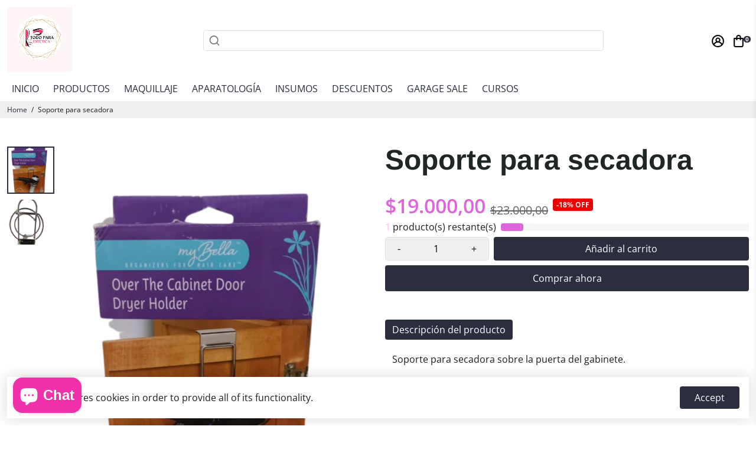

--- FILE ---
content_type: text/html; charset=utf-8
request_url: https://todoparaestetica.com/collections/all?section_id=api__recently-bought
body_size: 987
content:
<div id="shopify-section-api__recently-bought" class="shopify-section">{
"names": "Alissa Ashford, Carroll Calley, Augustina Angulo, Kenna Kuntz, Hailey Hinkle, Breann Beckham, Raquel Roles, Bernetta Beeks, Sol Silverio, Somer Sherrell, Yadira Yann, Belva Bumpus, Arlen Atherton, Huey Hanway, Suzette Stayton, Jeffry Jason, Libby Levasseur, Shaun Sparkman, Alison Almon, Rocco Rexroat","collection": [{"title": "Aceite de Coco", "url": "/products/aceite-de-coco", "sale": true, "priceFormat": "$12.000,00", "discountPriceFormat": "$16.000,00", "image": "//todoparaestetica.com/cdn/shop/files/6bac08e0-45e9-4cab-a797-a43344abea93_100x.jpg?v=1724965404"},{"title": "Aceite Esencial Aromaterapia", "url": "/products/esencia-copia", "sale": false, "priceFormat": "$17.000,00", "discountPriceFormat": "$0,00", "image": "//todoparaestetica.com/cdn/shop/files/40_c54baaec-2590-498c-8e5f-1a2429dcf61d_100x.jpg?v=1754057107"},{"title": "Aceite para masajes", "url": "/products/aceite-para-masajes", "sale": false, "priceFormat": "$106.500,00", "discountPriceFormat": "$0,00", "image": "//todoparaestetica.com/cdn/shop/products/AceiteFeromonas_100x.jpg?v=1620921451"},{"title": "Aceite Para Masajes", "url": "/products/aceite-para-masajes-1", "sale": false, "priceFormat": "$49.000,00", "discountPriceFormat": "$0,00", "image": "//todoparaestetica.com/cdn/shop/products/WhatsApp_Image_2021-05-03_at_10.14.34_AM_100x.jpg?v=1620054903"},{"title": "Aceite Vegetal Sensorial", "url": "/products/aceite-vegetal-sensorial", "sale": false, "priceFormat": "$45.500,00", "discountPriceFormat": "$0,00", "image": "//todoparaestetica.com/cdn/shop/products/AceiteVitality_100x.jpg?v=1607033824"},{"title": "Aceites Asbell", "url": "/products/aceites-asbell", "sale": false, "priceFormat": "$39.000,00", "discountPriceFormat": "$0,00", "image": "//todoparaestetica.com/cdn/shop/files/ACEITEBAMBU_100x.jpg?v=1693058886"},{"title": "Ácido  Mandelico", "url": "/products/copia-de-copia-de-copia-de-acidos-por-unidad", "sale": false, "priceFormat": "$88.000,00", "discountPriceFormat": "$0,00", "image": "//todoparaestetica.com/cdn/shop/files/mandelico_100x.jpg?v=1747419062"},{"title": "Ácido Cítrico", "url": "/products/acidos-por-unidad", "sale": false, "priceFormat": "$80.500,00", "discountPriceFormat": "$0,00", "image": "//todoparaestetica.com/cdn/shop/products/WhatsApp_Image_2021-08-20_at_9.36.18_AM__7_-removebg-preview_100x.png?v=1632420030"},{"title": "Ácido Ferulico", "url": "/products/copia-de-copia-de-acidos-por-unidad", "sale": false, "priceFormat": "$80.500,00", "discountPriceFormat": "$0,00", "image": "//todoparaestetica.com/cdn/shop/files/FERULICO_100x.jpg?v=1746645823"},{"title": "Acido Glicolico  Asbell", "url": "/products/acido-glicolico-asbell", "sale": false, "priceFormat": "$48.000,00", "discountPriceFormat": "$0,00", "image": "//todoparaestetica.com/cdn/shop/files/10_100x.jpg?v=1758215402"},{"title": "Ácido glicólico 15 %", "url": "/products/acido-glicolico-16", "sale": false, "priceFormat": "$139.050,00", "discountPriceFormat": "$0,00", "image": "//todoparaestetica.com/cdn/shop/products/foto31_100x.png?v=1620921693"},{"title": "Ácido glicólico 25 %", "url": "/products/acido-glicolico-26", "sale": false, "priceFormat": "$160.500,00", "discountPriceFormat": "$0,00", "image": "//todoparaestetica.com/cdn/shop/products/foto32_100x.png?v=1620921908"},{"title": "Ácido glicólico 35 %", "url": "/products/acido-glicoloco-35", "sale": false, "priceFormat": "$189.000,00", "discountPriceFormat": "$0,00", "image": "//todoparaestetica.com/cdn/shop/products/foto30_100x.png?v=1620921935"},{"title": "Ácido glicólico 50 %", "url": "/products/acido-glicolico-50", "sale": false, "priceFormat": "$193.000,00", "discountPriceFormat": "$0,00", "image": "//todoparaestetica.com/cdn/shop/products/foto29_100x.png?v=1620921970"},{"title": "Ácido glicólico crema 10 %", "url": "/products/acido-glicolico-crema-10", "sale": false, "priceFormat": "$138.000,00", "discountPriceFormat": "$0,00", "image": "//todoparaestetica.com/cdn/shop/files/ACIDO_GLICOLICO_CREMA_10_100x.jpg?v=1755702359"}]
}
</div>

--- FILE ---
content_type: text/css
request_url: https://todoparaestetica.com/cdn/shop/t/8/assets/unicons.css?v=43334498567121587681616881460
body_size: 8191
content:
@font-face{font-family:unicons;src:url(https://unicons.iconscout.com/release/v2.1.5/fonts/unicons-0.eot);src:url(https://unicons.iconscout.com/release/v2.1.5/fonts/unicons-0.eot#iefix) format("embedded-opentype"),url(https://unicons.iconscout.com/release/v2.1.5/fonts/unicons-0.woff2) format("woff2"),url(https://unicons.iconscout.com/release/v2.1.5/fonts/unicons-0.woff) format("woff"),url(https://unicons.iconscout.com/release/v2.1.5/fonts/unicons-0.ttf) format("truetype"),url(https://unicons.iconscout.com/release/v2.1.5/fonts/unicons-0.svg#unicons) format("svg");font-weight:400;font-style:normal;font-display:swap;unicode-range:U+E800-E81D}@font-face{font-family:unicons;src:url(https://unicons.iconscout.com/release/v2.1.5/fonts/unicons-1.eot);src:url(https://unicons.iconscout.com/release/v2.1.5/fonts/unicons-1.eot#iefix) format("embedded-opentype"),url(https://unicons.iconscout.com/release/v2.1.5/fonts/unicons-1.woff2) format("woff2"),url(https://unicons.iconscout.com/release/v2.1.5/fonts/unicons-1.woff) format("woff"),url(https://unicons.iconscout.com/release/v2.1.5/fonts/unicons-1.ttf) format("truetype"),url(https://unicons.iconscout.com/release/v2.1.5/fonts/unicons-1.svg#unicons) format("svg");font-weight:400;font-style:normal;font-display:swap;unicode-range:U+E81E-E83B}@font-face{font-family:unicons;src:url(https://unicons.iconscout.com/release/v2.1.5/fonts/unicons-10.eot);src:url(https://unicons.iconscout.com/release/v2.1.5/fonts/unicons-10.eot#iefix) format("embedded-opentype"),url(https://unicons.iconscout.com/release/v2.1.5/fonts/unicons-10.woff2) format("woff2"),url(https://unicons.iconscout.com/release/v2.1.5/fonts/unicons-10.woff) format("woff"),url(https://unicons.iconscout.com/release/v2.1.5/fonts/unicons-10.ttf) format("truetype"),url(https://unicons.iconscout.com/release/v2.1.5/fonts/unicons-10.svg#unicons) format("svg");font-weight:400;font-style:normal;font-display:swap;unicode-range:U+E92C-E949}@font-face{font-family:unicons;src:url(https://unicons.iconscout.com/release/v2.1.5/fonts/unicons-11.eot);src:url(https://unicons.iconscout.com/release/v2.1.5/fonts/unicons-11.eot#iefix) format("embedded-opentype"),url(https://unicons.iconscout.com/release/v2.1.5/fonts/unicons-11.woff2) format("woff2"),url(https://unicons.iconscout.com/release/v2.1.5/fonts/unicons-11.woff) format("woff"),url(https://unicons.iconscout.com/release/v2.1.5/fonts/unicons-11.ttf) format("truetype"),url(https://unicons.iconscout.com/release/v2.1.5/fonts/unicons-11.svg#unicons) format("svg");font-weight:400;font-style:normal;font-display:swap;unicode-range:U+E94A-E967}@font-face{font-family:unicons;src:url(https://unicons.iconscout.com/release/v2.1.5/fonts/unicons-12.eot);src:url(https://unicons.iconscout.com/release/v2.1.5/fonts/unicons-12.eot#iefix) format("embedded-opentype"),url(https://unicons.iconscout.com/release/v2.1.5/fonts/unicons-12.woff2) format("woff2"),url(https://unicons.iconscout.com/release/v2.1.5/fonts/unicons-12.woff) format("woff"),url(https://unicons.iconscout.com/release/v2.1.5/fonts/unicons-12.ttf) format("truetype"),url(https://unicons.iconscout.com/release/v2.1.5/fonts/unicons-12.svg#unicons) format("svg");font-weight:400;font-style:normal;font-display:swap;unicode-range:U+E968-E985}@font-face{font-family:unicons;src:url(https://unicons.iconscout.com/release/v2.1.5/fonts/unicons-13.eot);src:url(https://unicons.iconscout.com/release/v2.1.5/fonts/unicons-13.eot#iefix) format("embedded-opentype"),url(https://unicons.iconscout.com/release/v2.1.5/fonts/unicons-13.woff2) format("woff2"),url(https://unicons.iconscout.com/release/v2.1.5/fonts/unicons-13.woff) format("woff"),url(https://unicons.iconscout.com/release/v2.1.5/fonts/unicons-13.ttf) format("truetype"),url(https://unicons.iconscout.com/release/v2.1.5/fonts/unicons-13.svg#unicons) format("svg");font-weight:400;font-style:normal;font-display:swap;unicode-range:U+E986-E9A3}@font-face{font-family:unicons;src:url(https://unicons.iconscout.com/release/v2.1.5/fonts/unicons-14.eot);src:url(https://unicons.iconscout.com/release/v2.1.5/fonts/unicons-14.eot#iefix) format("embedded-opentype"),url(https://unicons.iconscout.com/release/v2.1.5/fonts/unicons-14.woff2) format("woff2"),url(https://unicons.iconscout.com/release/v2.1.5/fonts/unicons-14.woff) format("woff"),url(https://unicons.iconscout.com/release/v2.1.5/fonts/unicons-14.ttf) format("truetype"),url(https://unicons.iconscout.com/release/v2.1.5/fonts/unicons-14.svg#unicons) format("svg");font-weight:400;font-style:normal;font-display:swap;unicode-range:U+E9A4-E9C1}@font-face{font-family:unicons;src:url(https://unicons.iconscout.com/release/v2.1.5/fonts/unicons-15.eot);src:url(https://unicons.iconscout.com/release/v2.1.5/fonts/unicons-15.eot#iefix) format("embedded-opentype"),url(https://unicons.iconscout.com/release/v2.1.5/fonts/unicons-15.woff2) format("woff2"),url(https://unicons.iconscout.com/release/v2.1.5/fonts/unicons-15.woff) format("woff"),url(https://unicons.iconscout.com/release/v2.1.5/fonts/unicons-15.ttf) format("truetype"),url(https://unicons.iconscout.com/release/v2.1.5/fonts/unicons-15.svg#unicons) format("svg");font-weight:400;font-style:normal;font-display:swap;unicode-range:U+E9C2-E9DF}@font-face{font-family:unicons;src:url(https://unicons.iconscout.com/release/v2.1.5/fonts/unicons-16.eot);src:url(https://unicons.iconscout.com/release/v2.1.5/fonts/unicons-16.eot#iefix) format("embedded-opentype"),url(https://unicons.iconscout.com/release/v2.1.5/fonts/unicons-16.woff2) format("woff2"),url(https://unicons.iconscout.com/release/v2.1.5/fonts/unicons-16.woff) format("woff"),url(https://unicons.iconscout.com/release/v2.1.5/fonts/unicons-16.ttf) format("truetype"),url(https://unicons.iconscout.com/release/v2.1.5/fonts/unicons-16.svg#unicons) format("svg");font-weight:400;font-style:normal;font-display:swap;unicode-range:U+E9E0-E9FD}@font-face{font-family:unicons;src:url(https://unicons.iconscout.com/release/v2.1.5/fonts/unicons-17.eot);src:url(https://unicons.iconscout.com/release/v2.1.5/fonts/unicons-17.eot#iefix) format("embedded-opentype"),url(https://unicons.iconscout.com/release/v2.1.5/fonts/unicons-17.woff2) format("woff2"),url(https://unicons.iconscout.com/release/v2.1.5/fonts/unicons-17.woff) format("woff"),url(https://unicons.iconscout.com/release/v2.1.5/fonts/unicons-17.ttf) format("truetype"),url(https://unicons.iconscout.com/release/v2.1.5/fonts/unicons-17.svg#unicons) format("svg");font-weight:400;font-style:normal;font-display:swap;unicode-range:U+E9FE-EA1B}@font-face{font-family:unicons;src:url(https://unicons.iconscout.com/release/v2.1.5/fonts/unicons-18.eot);src:url(https://unicons.iconscout.com/release/v2.1.5/fonts/unicons-18.eot#iefix) format("embedded-opentype"),url(https://unicons.iconscout.com/release/v2.1.5/fonts/unicons-18.woff2) format("woff2"),url(https://unicons.iconscout.com/release/v2.1.5/fonts/unicons-18.woff) format("woff"),url(https://unicons.iconscout.com/release/v2.1.5/fonts/unicons-18.ttf) format("truetype"),url(https://unicons.iconscout.com/release/v2.1.5/fonts/unicons-18.svg#unicons) format("svg");font-weight:400;font-style:normal;font-display:swap;unicode-range:U+EA1C-EA39}@font-face{font-family:unicons;src:url(https://unicons.iconscout.com/release/v2.1.5/fonts/unicons-19.eot);src:url(https://unicons.iconscout.com/release/v2.1.5/fonts/unicons-19.eot#iefix) format("embedded-opentype"),url(https://unicons.iconscout.com/release/v2.1.5/fonts/unicons-19.woff2) format("woff2"),url(https://unicons.iconscout.com/release/v2.1.5/fonts/unicons-19.woff) format("woff"),url(https://unicons.iconscout.com/release/v2.1.5/fonts/unicons-19.ttf) format("truetype"),url(https://unicons.iconscout.com/release/v2.1.5/fonts/unicons-19.svg#unicons) format("svg");font-weight:400;font-style:normal;font-display:swap;unicode-range:U+EA3A-EA57}@font-face{font-family:unicons;src:url(https://unicons.iconscout.com/release/v2.1.5/fonts/unicons-2.eot);src:url(https://unicons.iconscout.com/release/v2.1.5/fonts/unicons-2.eot#iefix) format("embedded-opentype"),url(https://unicons.iconscout.com/release/v2.1.5/fonts/unicons-2.woff2) format("woff2"),url(https://unicons.iconscout.com/release/v2.1.5/fonts/unicons-2.woff) format("woff"),url(https://unicons.iconscout.com/release/v2.1.5/fonts/unicons-2.ttf) format("truetype"),url(https://unicons.iconscout.com/release/v2.1.5/fonts/unicons-2.svg#unicons) format("svg");font-weight:400;font-style:normal;font-display:swap;unicode-range:U+E83C-E859}@font-face{font-family:unicons;src:url(https://unicons.iconscout.com/release/v2.1.5/fonts/unicons-20.eot);src:url(https://unicons.iconscout.com/release/v2.1.5/fonts/unicons-20.eot#iefix) format("embedded-opentype"),url(https://unicons.iconscout.com/release/v2.1.5/fonts/unicons-20.woff2) format("woff2"),url(https://unicons.iconscout.com/release/v2.1.5/fonts/unicons-20.woff) format("woff"),url(https://unicons.iconscout.com/release/v2.1.5/fonts/unicons-20.ttf) format("truetype"),url(https://unicons.iconscout.com/release/v2.1.5/fonts/unicons-20.svg#unicons) format("svg");font-weight:400;font-style:normal;font-display:swap;unicode-range:U+EA58-EA75}@font-face{font-family:unicons;src:url(https://unicons.iconscout.com/release/v2.1.5/fonts/unicons-21.eot);src:url(https://unicons.iconscout.com/release/v2.1.5/fonts/unicons-21.eot#iefix) format("embedded-opentype"),url(https://unicons.iconscout.com/release/v2.1.5/fonts/unicons-21.woff2) format("woff2"),url(https://unicons.iconscout.com/release/v2.1.5/fonts/unicons-21.woff) format("woff"),url(https://unicons.iconscout.com/release/v2.1.5/fonts/unicons-21.ttf) format("truetype"),url(https://unicons.iconscout.com/release/v2.1.5/fonts/unicons-21.svg#unicons) format("svg");font-weight:400;font-style:normal;font-display:swap;unicode-range:U+EA76-EA93}@font-face{font-family:unicons;src:url(https://unicons.iconscout.com/release/v2.1.5/fonts/unicons-22.eot);src:url(https://unicons.iconscout.com/release/v2.1.5/fonts/unicons-22.eot#iefix) format("embedded-opentype"),url(https://unicons.iconscout.com/release/v2.1.5/fonts/unicons-22.woff2) format("woff2"),url(https://unicons.iconscout.com/release/v2.1.5/fonts/unicons-22.woff) format("woff"),url(https://unicons.iconscout.com/release/v2.1.5/fonts/unicons-22.ttf) format("truetype"),url(https://unicons.iconscout.com/release/v2.1.5/fonts/unicons-22.svg#unicons) format("svg");font-weight:400;font-style:normal;font-display:swap;unicode-range:U+EA94-EAB1}@font-face{font-family:unicons;src:url(https://unicons.iconscout.com/release/v2.1.5/fonts/unicons-23.eot);src:url(https://unicons.iconscout.com/release/v2.1.5/fonts/unicons-23.eot#iefix) format("embedded-opentype"),url(https://unicons.iconscout.com/release/v2.1.5/fonts/unicons-23.woff2) format("woff2"),url(https://unicons.iconscout.com/release/v2.1.5/fonts/unicons-23.woff) format("woff"),url(https://unicons.iconscout.com/release/v2.1.5/fonts/unicons-23.ttf) format("truetype"),url(https://unicons.iconscout.com/release/v2.1.5/fonts/unicons-23.svg#unicons) format("svg");font-weight:400;font-style:normal;font-display:swap;unicode-range:U+EAB2-EACF}@font-face{font-family:unicons;src:url(https://unicons.iconscout.com/release/v2.1.5/fonts/unicons-24.eot);src:url(https://unicons.iconscout.com/release/v2.1.5/fonts/unicons-24.eot#iefix) format("embedded-opentype"),url(https://unicons.iconscout.com/release/v2.1.5/fonts/unicons-24.woff2) format("woff2"),url(https://unicons.iconscout.com/release/v2.1.5/fonts/unicons-24.woff) format("woff"),url(https://unicons.iconscout.com/release/v2.1.5/fonts/unicons-24.ttf) format("truetype"),url(https://unicons.iconscout.com/release/v2.1.5/fonts/unicons-24.svg#unicons) format("svg");font-weight:400;font-style:normal;font-display:swap;unicode-range:U+EAD0-EAED}@font-face{font-family:unicons;src:url(https://unicons.iconscout.com/release/v2.1.5/fonts/unicons-25.eot);src:url(https://unicons.iconscout.com/release/v2.1.5/fonts/unicons-25.eot#iefix) format("embedded-opentype"),url(https://unicons.iconscout.com/release/v2.1.5/fonts/unicons-25.woff2) format("woff2"),url(https://unicons.iconscout.com/release/v2.1.5/fonts/unicons-25.woff) format("woff"),url(https://unicons.iconscout.com/release/v2.1.5/fonts/unicons-25.ttf) format("truetype"),url(https://unicons.iconscout.com/release/v2.1.5/fonts/unicons-25.svg#unicons) format("svg");font-weight:400;font-style:normal;font-display:swap;unicode-range:U+EAEE-EB0B}@font-face{font-family:unicons;src:url(https://unicons.iconscout.com/release/v2.1.5/fonts/unicons-26.eot);src:url(https://unicons.iconscout.com/release/v2.1.5/fonts/unicons-26.eot#iefix) format("embedded-opentype"),url(https://unicons.iconscout.com/release/v2.1.5/fonts/unicons-26.woff2) format("woff2"),url(https://unicons.iconscout.com/release/v2.1.5/fonts/unicons-26.woff) format("woff"),url(https://unicons.iconscout.com/release/v2.1.5/fonts/unicons-26.ttf) format("truetype"),url(https://unicons.iconscout.com/release/v2.1.5/fonts/unicons-26.svg#unicons) format("svg");font-weight:400;font-style:normal;font-display:swap;unicode-range:U+EB0C-EB29}@font-face{font-family:unicons;src:url(https://unicons.iconscout.com/release/v2.1.5/fonts/unicons-27.eot);src:url(https://unicons.iconscout.com/release/v2.1.5/fonts/unicons-27.eot#iefix) format("embedded-opentype"),url(https://unicons.iconscout.com/release/v2.1.5/fonts/unicons-27.woff2) format("woff2"),url(https://unicons.iconscout.com/release/v2.1.5/fonts/unicons-27.woff) format("woff"),url(https://unicons.iconscout.com/release/v2.1.5/fonts/unicons-27.ttf) format("truetype"),url(https://unicons.iconscout.com/release/v2.1.5/fonts/unicons-27.svg#unicons) format("svg");font-weight:400;font-style:normal;font-display:swap;unicode-range:U+EB2A-EB47}@font-face{font-family:unicons;src:url(https://unicons.iconscout.com/release/v2.1.5/fonts/unicons-28.eot);src:url(https://unicons.iconscout.com/release/v2.1.5/fonts/unicons-28.eot#iefix) format("embedded-opentype"),url(https://unicons.iconscout.com/release/v2.1.5/fonts/unicons-28.woff2) format("woff2"),url(https://unicons.iconscout.com/release/v2.1.5/fonts/unicons-28.woff) format("woff"),url(https://unicons.iconscout.com/release/v2.1.5/fonts/unicons-28.ttf) format("truetype"),url(https://unicons.iconscout.com/release/v2.1.5/fonts/unicons-28.svg#unicons) format("svg");font-weight:400;font-style:normal;font-display:swap;unicode-range:U+EB48-EB65}@font-face{font-family:unicons;src:url(https://unicons.iconscout.com/release/v2.1.5/fonts/unicons-29.eot);src:url(https://unicons.iconscout.com/release/v2.1.5/fonts/unicons-29.eot#iefix) format("embedded-opentype"),url(https://unicons.iconscout.com/release/v2.1.5/fonts/unicons-29.woff2) format("woff2"),url(https://unicons.iconscout.com/release/v2.1.5/fonts/unicons-29.woff) format("woff"),url(https://unicons.iconscout.com/release/v2.1.5/fonts/unicons-29.ttf) format("truetype"),url(https://unicons.iconscout.com/release/v2.1.5/fonts/unicons-29.svg#unicons) format("svg");font-weight:400;font-style:normal;font-display:swap;unicode-range:U+EB66-EB83}@font-face{font-family:unicons;src:url(https://unicons.iconscout.com/release/v2.1.5/fonts/unicons-3.eot);src:url(https://unicons.iconscout.com/release/v2.1.5/fonts/unicons-3.eot#iefix) format("embedded-opentype"),url(https://unicons.iconscout.com/release/v2.1.5/fonts/unicons-3.woff2) format("woff2"),url(https://unicons.iconscout.com/release/v2.1.5/fonts/unicons-3.woff) format("woff"),url(https://unicons.iconscout.com/release/v2.1.5/fonts/unicons-3.ttf) format("truetype"),url(https://unicons.iconscout.com/release/v2.1.5/fonts/unicons-3.svg#unicons) format("svg");font-weight:400;font-style:normal;font-display:swap;unicode-range:U+E85A-E877}@font-face{font-family:unicons;src:url(https://unicons.iconscout.com/release/v2.1.5/fonts/unicons-30.eot);src:url(https://unicons.iconscout.com/release/v2.1.5/fonts/unicons-30.eot#iefix) format("embedded-opentype"),url(https://unicons.iconscout.com/release/v2.1.5/fonts/unicons-30.woff2) format("woff2"),url(https://unicons.iconscout.com/release/v2.1.5/fonts/unicons-30.woff) format("woff"),url(https://unicons.iconscout.com/release/v2.1.5/fonts/unicons-30.ttf) format("truetype"),url(https://unicons.iconscout.com/release/v2.1.5/fonts/unicons-30.svg#unicons) format("svg");font-weight:400;font-style:normal;font-display:swap;unicode-range:U+EB84-EBA1}@font-face{font-family:unicons;src:url(https://unicons.iconscout.com/release/v2.1.5/fonts/unicons-31.eot);src:url(https://unicons.iconscout.com/release/v2.1.5/fonts/unicons-31.eot#iefix) format("embedded-opentype"),url(https://unicons.iconscout.com/release/v2.1.5/fonts/unicons-31.woff2) format("woff2"),url(https://unicons.iconscout.com/release/v2.1.5/fonts/unicons-31.woff) format("woff"),url(https://unicons.iconscout.com/release/v2.1.5/fonts/unicons-31.ttf) format("truetype"),url(https://unicons.iconscout.com/release/v2.1.5/fonts/unicons-31.svg#unicons) format("svg");font-weight:400;font-style:normal;font-display:swap;unicode-range:U+EBA2-EBBF}@font-face{font-family:unicons;src:url(https://unicons.iconscout.com/release/v2.1.5/fonts/unicons-32.eot);src:url(https://unicons.iconscout.com/release/v2.1.5/fonts/unicons-32.eot#iefix) format("embedded-opentype"),url(https://unicons.iconscout.com/release/v2.1.5/fonts/unicons-32.woff2) format("woff2"),url(https://unicons.iconscout.com/release/v2.1.5/fonts/unicons-32.woff) format("woff"),url(https://unicons.iconscout.com/release/v2.1.5/fonts/unicons-32.ttf) format("truetype"),url(https://unicons.iconscout.com/release/v2.1.5/fonts/unicons-32.svg#unicons) format("svg");font-weight:400;font-style:normal;font-display:swap;unicode-range:U+EBC0-EBDD}@font-face{font-family:unicons;src:url(https://unicons.iconscout.com/release/v2.1.5/fonts/unicons-33.eot);src:url(https://unicons.iconscout.com/release/v2.1.5/fonts/unicons-33.eot#iefix) format("embedded-opentype"),url(https://unicons.iconscout.com/release/v2.1.5/fonts/unicons-33.woff2) format("woff2"),url(https://unicons.iconscout.com/release/v2.1.5/fonts/unicons-33.woff) format("woff"),url(https://unicons.iconscout.com/release/v2.1.5/fonts/unicons-33.ttf) format("truetype"),url(https://unicons.iconscout.com/release/v2.1.5/fonts/unicons-33.svg#unicons) format("svg");font-weight:400;font-style:normal;font-display:swap;unicode-range:U+EBDE-EBFB}@font-face{font-family:unicons;src:url(https://unicons.iconscout.com/release/v2.1.5/fonts/unicons-34.eot);src:url(https://unicons.iconscout.com/release/v2.1.5/fonts/unicons-34.eot#iefix) format("embedded-opentype"),url(https://unicons.iconscout.com/release/v2.1.5/fonts/unicons-34.woff2) format("woff2"),url(https://unicons.iconscout.com/release/v2.1.5/fonts/unicons-34.woff) format("woff"),url(https://unicons.iconscout.com/release/v2.1.5/fonts/unicons-34.ttf) format("truetype"),url(https://unicons.iconscout.com/release/v2.1.5/fonts/unicons-34.svg#unicons) format("svg");font-weight:400;font-style:normal;font-display:swap;unicode-range:U+EBFC-EC19}@font-face{font-family:unicons;src:url(https://unicons.iconscout.com/release/v2.1.5/fonts/unicons-35.eot);src:url(https://unicons.iconscout.com/release/v2.1.5/fonts/unicons-35.eot#iefix) format("embedded-opentype"),url(https://unicons.iconscout.com/release/v2.1.5/fonts/unicons-35.woff2) format("woff2"),url(https://unicons.iconscout.com/release/v2.1.5/fonts/unicons-35.woff) format("woff"),url(https://unicons.iconscout.com/release/v2.1.5/fonts/unicons-35.ttf) format("truetype"),url(https://unicons.iconscout.com/release/v2.1.5/fonts/unicons-35.svg#unicons) format("svg");font-weight:400;font-style:normal;font-display:swap;unicode-range:U+EC1A-EC37}@font-face{font-family:unicons;src:url(https://unicons.iconscout.com/release/v2.1.5/fonts/unicons-36.eot);src:url(https://unicons.iconscout.com/release/v2.1.5/fonts/unicons-36.eot#iefix) format("embedded-opentype"),url(https://unicons.iconscout.com/release/v2.1.5/fonts/unicons-36.woff2) format("woff2"),url(https://unicons.iconscout.com/release/v2.1.5/fonts/unicons-36.woff) format("woff"),url(https://unicons.iconscout.com/release/v2.1.5/fonts/unicons-36.ttf) format("truetype"),url(https://unicons.iconscout.com/release/v2.1.5/fonts/unicons-36.svg#unicons) format("svg");font-weight:400;font-style:normal;font-display:swap;unicode-range:U+EC38-EC55}@font-face{font-family:unicons;src:url(https://unicons.iconscout.com/release/v2.1.5/fonts/unicons-37.eot);src:url(https://unicons.iconscout.com/release/v2.1.5/fonts/unicons-37.eot#iefix) format("embedded-opentype"),url(https://unicons.iconscout.com/release/v2.1.5/fonts/unicons-37.woff2) format("woff2"),url(https://unicons.iconscout.com/release/v2.1.5/fonts/unicons-37.woff) format("woff"),url(https://unicons.iconscout.com/release/v2.1.5/fonts/unicons-37.ttf) format("truetype"),url(https://unicons.iconscout.com/release/v2.1.5/fonts/unicons-37.svg#unicons) format("svg");font-weight:400;font-style:normal;font-display:swap;unicode-range:U+EC56-EC6D}@font-face{font-family:unicons;src:url(https://unicons.iconscout.com/release/v2.1.5/fonts/unicons-4.eot);src:url(https://unicons.iconscout.com/release/v2.1.5/fonts/unicons-4.eot#iefix) format("embedded-opentype"),url(https://unicons.iconscout.com/release/v2.1.5/fonts/unicons-4.woff2) format("woff2"),url(https://unicons.iconscout.com/release/v2.1.5/fonts/unicons-4.woff) format("woff"),url(https://unicons.iconscout.com/release/v2.1.5/fonts/unicons-4.ttf) format("truetype"),url(https://unicons.iconscout.com/release/v2.1.5/fonts/unicons-4.svg#unicons) format("svg");font-weight:400;font-style:normal;font-display:swap;unicode-range:U+E878-E895}@font-face{font-family:unicons;src:url(https://unicons.iconscout.com/release/v2.1.5/fonts/unicons-5.eot);src:url(https://unicons.iconscout.com/release/v2.1.5/fonts/unicons-5.eot#iefix) format("embedded-opentype"),url(https://unicons.iconscout.com/release/v2.1.5/fonts/unicons-5.woff2) format("woff2"),url(https://unicons.iconscout.com/release/v2.1.5/fonts/unicons-5.woff) format("woff"),url(https://unicons.iconscout.com/release/v2.1.5/fonts/unicons-5.ttf) format("truetype"),url(https://unicons.iconscout.com/release/v2.1.5/fonts/unicons-5.svg#unicons) format("svg");font-weight:400;font-style:normal;font-display:swap;unicode-range:U+E896-E8B3}@font-face{font-family:unicons;src:url(https://unicons.iconscout.com/release/v2.1.5/fonts/unicons-6.eot);src:url(https://unicons.iconscout.com/release/v2.1.5/fonts/unicons-6.eot#iefix) format("embedded-opentype"),url(https://unicons.iconscout.com/release/v2.1.5/fonts/unicons-6.woff2) format("woff2"),url(https://unicons.iconscout.com/release/v2.1.5/fonts/unicons-6.woff) format("woff"),url(https://unicons.iconscout.com/release/v2.1.5/fonts/unicons-6.ttf) format("truetype"),url(https://unicons.iconscout.com/release/v2.1.5/fonts/unicons-6.svg#unicons) format("svg");font-weight:400;font-style:normal;font-display:swap;unicode-range:U+E8B4-E8D1}@font-face{font-family:unicons;src:url(https://unicons.iconscout.com/release/v2.1.5/fonts/unicons-7.eot);src:url(https://unicons.iconscout.com/release/v2.1.5/fonts/unicons-7.eot#iefix) format("embedded-opentype"),url(https://unicons.iconscout.com/release/v2.1.5/fonts/unicons-7.woff2) format("woff2"),url(https://unicons.iconscout.com/release/v2.1.5/fonts/unicons-7.woff) format("woff"),url(https://unicons.iconscout.com/release/v2.1.5/fonts/unicons-7.ttf) format("truetype"),url(https://unicons.iconscout.com/release/v2.1.5/fonts/unicons-7.svg#unicons) format("svg");font-weight:400;font-style:normal;font-display:swap;unicode-range:U+E8D2-E8EF}@font-face{font-family:unicons;src:url(https://unicons.iconscout.com/release/v2.1.5/fonts/unicons-8.eot);src:url(https://unicons.iconscout.com/release/v2.1.5/fonts/unicons-8.eot#iefix) format("embedded-opentype"),url(https://unicons.iconscout.com/release/v2.1.5/fonts/unicons-8.woff2) format("woff2"),url(https://unicons.iconscout.com/release/v2.1.5/fonts/unicons-8.woff) format("woff"),url(https://unicons.iconscout.com/release/v2.1.5/fonts/unicons-8.ttf) format("truetype"),url(https://unicons.iconscout.com/release/v2.1.5/fonts/unicons-8.svg#unicons) format("svg");font-weight:400;font-style:normal;font-display:swap;unicode-range:U+E8F0-E90D}@font-face{font-family:unicons;src:url(https://unicons.iconscout.com/release/v2.1.5/fonts/unicons-9.eot);src:url(https://unicons.iconscout.com/release/v2.1.5/fonts/unicons-9.eot#iefix) format("embedded-opentype"),url(https://unicons.iconscout.com/release/v2.1.5/fonts/unicons-9.woff2) format("woff2"),url(https://unicons.iconscout.com/release/v2.1.5/fonts/unicons-9.woff) format("woff"),url(https://unicons.iconscout.com/release/v2.1.5/fonts/unicons-9.ttf) format("truetype"),url(https://unicons.iconscout.com/release/v2.1.5/fonts/unicons-9.svg#unicons) format("svg");font-weight:400;font-style:normal;font-display:swap;unicode-range:U+E90E-E92B}[class^=uil-]:before,[class*=" uil-"]:before{font-family:unicons;font-style:normal;font-display:swap;font-weight:400;speak:none;display:inline-block;text-decoration:inherit;width:1em;margin-right:.2em;text-align:center;font-variant:normal;text-transform:none;line-height:1em;margin-left:.2em;-webkit-font-smoothing:antialiased;-moz-osx-font-smoothing:grayscale}[class*=uil-].flip-horizontal:before{transform:scaleX(-1)}[class*=uil-].flip-horizontal.rotate-90:before{transform:rotate(90deg) scaleX(-1)}[class*=uil-].flip-horizontal.rotate-180:before{transform:rotate(180deg) scaleX(-1)}[class*=uil-].flip-horizontal.rotate-270:before{transform:rotate(270deg) scaleX(-1)}[class*=uil-].flip-horizontal.flip-vertical:before{transform:scale(-1)}[class*=uil-].flip-horizontal.flip-vertical.rotate-90:before{transform:rotate(90deg) scale(-1)}[class*=uil-].flip-horizontal.flip-vertical.rotate-180:before{transform:rotate(180deg) scale(-1)}[class*=uil-].flip-horizontal.flip-vertical.rotate-270:before{transform:rotate(270deg) scale(-1)}[class*=uil-].flip-vertical:before{transform:scaleY(-1)}[class*=uil-].flip-vertical.rotate-90:before{transform:rotate(90deg) scaleY(-1)}[class*=uil-].flip-vertical.rotate-180:before{transform:rotate(180deg) scaleY(-1)}[class*=uil-].flip-vertical.rotate-270:before{transform:rotate(270deg) scaleY(-1)}[class*=uil-].rotate-90:before{transform:rotate(90deg)}[class*=uil-].rotate-180:before{transform:rotate(180deg)}[class*=uil-].rotate-270:before{transform:rotate(270deg)}.uil-0-plus:before{content:"\e800"}.uil-10-plus:before{content:"\e801"}.uil-12-plus:before{content:"\e802"}.uil-13-plus:before{content:"\e803"}.uil-16-plus:before{content:"\e804"}.uil-17-plus:before{content:"\e805"}.uil-18-plus:before{content:"\e806"}.uil-21-plus:before{content:"\e807"}.uil-3-plus:before{content:"\e808"}.uil-500px:before{content:"\e809"}.uil-6-plus:before{content:"\e80a"}.uil-abacus:before{content:"\e80b"}.uil-accessible-icon-alt:before{content:"\e80c"}.uil-adjust-alt:before{content:"\e80d"}.uil-adjust-circle:before{content:"\e80e"}.uil-adjust-half:before{content:"\e80f"}.uil-adjust:before{content:"\e810"}.uil-adobe-alt:before{content:"\e811"}.uil-adobe:before{content:"\e812"}.uil-airplay:before{content:"\e813"}.uil-align-alt:before{content:"\e814"}.uil-align-center-alt:before{content:"\e815"}.uil-align-center-h:before{content:"\e816"}.uil-align-center-justify:before{content:"\e817"}.uil-align-center-v:before{content:"\e818"}.uil-align-center:before{content:"\e819"}.uil-align-justify:before{content:"\e81a"}.uil-align-left-justify:before{content:"\e81b"}.uil-align-left:before{content:"\e81c"}.uil-align-letter-right:before{content:"\e81d"}.uil-align-right-justify:before{content:"\e81e"}.uil-align-right:before{content:"\e81f"}.uil-align:before{content:"\e820"}.uil-amazon:before{content:"\e821"}.uil-ambulance:before{content:"\e822"}.uil-analysis:before{content:"\e823"}.uil-analytics:before{content:"\e824"}.uil-anchor:before{content:"\e825"}.uil-android-alt:before{content:"\e826"}.uil-android-phone-slash:before{content:"\e827"}.uil-android:before{content:"\e828"}.uil-angle-double-down:before{content:"\e829"}.uil-angle-double-left:before{content:"\e82a"}.uil-angle-double-right:before{content:"\e82b"}.uil-angle-double-up:before{content:"\e82c"}.uil-angle-down:before{content:"\e82d"}.uil-angle-left-b:before{content:"\e82e"}.uil-angle-left:before{content:"\e82f"}.uil-angle-right-b:before{content:"\e830"}.uil-angle-right:before{content:"\e831"}.uil-angle-up:before{content:"\e832"}.uil-angry:before{content:"\e833"}.uil-ankh:before{content:"\e834"}.uil-annoyed-alt:before{content:"\e835"}.uil-annoyed:before{content:"\e836"}.uil-apple-alt:before{content:"\e837"}.uil-apple:before{content:"\e838"}.uil-apps:before{content:"\e839"}.uil-archive-alt:before{content:"\e83a"}.uil-archive:before{content:"\e83b"}.uil-comment-alt-medical:before{content:"\e92c"}.uil-comment-alt-message:before{content:"\e92d"}.uil-comment-alt-notes:before{content:"\e92e"}.uil-comment-alt-plus:before{content:"\e92f"}.uil-comment-alt-question:before{content:"\e930"}.uil-comment-alt-redo:before{content:"\e931"}.uil-comment-alt-search:before{content:"\e932"}.uil-comment-alt-share:before{content:"\e933"}.uil-comment-alt-shield:before{content:"\e934"}.uil-comment-alt-slash:before{content:"\e935"}.uil-comment-alt-upload:before{content:"\e936"}.uil-comment-alt-verify:before{content:"\e937"}.uil-comment-alt:before{content:"\e938"}.uil-comment-block:before{content:"\e939"}.uil-comment-chart-line:before{content:"\e93a"}.uil-comment-check:before{content:"\e93b"}.uil-comment-dots:before{content:"\e93c"}.uil-comment-download:before{content:"\e93d"}.uil-comment-edit:before{content:"\e93e"}.uil-comment-exclamation:before{content:"\e93f"}.uil-comment-heart:before{content:"\e940"}.uil-comment-image:before{content:"\e941"}.uil-comment-info-alt:before{content:"\e942"}.uil-comment-info:before{content:"\e943"}.uil-comment-lines:before{content:"\e944"}.uil-comment-lock:before{content:"\e945"}.uil-comment-medical:before{content:"\e946"}.uil-comment-message:before{content:"\e947"}.uil-comment-notes:before{content:"\e948"}.uil-comment-plus:before{content:"\e949"}.uil-comment-question:before{content:"\e94a"}.uil-comment-redo:before{content:"\e94b"}.uil-comment-search:before{content:"\e94c"}.uil-comment-share:before{content:"\e94d"}.uil-comment-shield:before{content:"\e94e"}.uil-comment-slash:before{content:"\e94f"}.uil-comment-upload:before{content:"\e950"}.uil-comment-verify:before{content:"\e951"}.uil-comment:before{content:"\e952"}.uil-comments-alt:before{content:"\e953"}.uil-comments:before{content:"\e954"}.uil-compact-disc:before{content:"\e955"}.uil-comparison:before{content:"\e956"}.uil-compass:before{content:"\e957"}.uil-compress-alt-left:before{content:"\e958"}.uil-compress-alt:before{content:"\e959"}.uil-compress-arrows:before{content:"\e95a"}.uil-compress-lines:before{content:"\e95b"}.uil-compress-point:before{content:"\e95c"}.uil-compress-v:before{content:"\e95d"}.uil-compress:before{content:"\e95e"}.uil-confused:before{content:"\e95f"}.uil-constructor:before{content:"\e960"}.uil-copy-alt:before{content:"\e961"}.uil-copy-landscape:before{content:"\e962"}.uil-copy:before{content:"\e963"}.uil-copyright:before{content:"\e964"}.uil-corner-down-left:before{content:"\e965"}.uil-corner-down-right-alt:before{content:"\e966"}.uil-corner-down-right:before{content:"\e967"}.uil-corner-left-down:before{content:"\e968"}.uil-corner-right-down:before{content:"\e969"}.uil-corner-up-left-alt:before{content:"\e96a"}.uil-corner-up-left:before{content:"\e96b"}.uil-corner-up-right-alt:before{content:"\e96c"}.uil-corner-up-right:before{content:"\e96d"}.uil-create-dashboard:before{content:"\e96e"}.uil-creative-commons-pd:before{content:"\e96f"}.uil-credit-card-search:before{content:"\e970"}.uil-credit-card:before{content:"\e971"}.uil-crockery:before{content:"\e972"}.uil-crop-alt-rotate-left:before{content:"\e973"}.uil-crop-alt-rotate-right:before{content:"\e974"}.uil-crop-alt:before{content:"\e975"}.uil-crosshair-alt:before{content:"\e976"}.uil-crosshair:before{content:"\e977"}.uil-crosshairs:before{content:"\e978"}.uil-cube:before{content:"\e979"}.uil-dashboard:before{content:"\e97a"}.uil-data-sharing:before{content:"\e97b"}.uil-database-alt:before{content:"\e97c"}.uil-database:before{content:"\e97d"}.uil-desert:before{content:"\e97e"}.uil-desktop-alt-slash:before{content:"\e97f"}.uil-desktop-alt:before{content:"\e980"}.uil-desktop-cloud-alt:before{content:"\e981"}.uil-desktop-slash:before{content:"\e982"}.uil-desktop:before{content:"\e983"}.uil-dialpad-alt:before{content:"\e984"}.uil-dialpad:before{content:"\e985"}.uil-diamond:before{content:"\e986"}.uil-diary-alt:before{content:"\e987"}.uil-diary:before{content:"\e988"}.uil-dice-five:before{content:"\e989"}.uil-dice-four:before{content:"\e98a"}.uil-dice-one:before{content:"\e98b"}.uil-dice-six:before{content:"\e98c"}.uil-dice-three:before{content:"\e98d"}.uil-dice-two:before{content:"\e98e"}.uil-direction:before{content:"\e98f"}.uil-directions:before{content:"\e990"}.uil-dizzy-meh:before{content:"\e991"}.uil-dna:before{content:"\e992"}.uil-document-info:before{content:"\e993"}.uil-document-layout-center:before{content:"\e994"}.uil-document-layout-left:before{content:"\e995"}.uil-document-layout-right:before{content:"\e996"}.uil-dollar-alt:before{content:"\e997"}.uil-dollar-sign-alt:before{content:"\e998"}.uil-dollar-sign:before{content:"\e999"}.uil-download-alt:before{content:"\e99a"}.uil-dribbble:before{content:"\e99b"}.uil-drill:before{content:"\e99c"}.uil-dropbox:before{content:"\e99d"}.uil-dumbbell:before{content:"\e99e"}.uil-ear:before{content:"\e99f"}.uil-edit-alt:before{content:"\e9a0"}.uil-edit:before{content:"\e9a1"}.uil-ellipsis-h:before{content:"\e9a2"}.uil-ellipsis-v:before{content:"\e9a3"}.uil-emoji:before{content:"\e9a4"}.uil-enter:before{content:"\e9a5"}.uil-envelope-add:before{content:"\e9a6"}.uil-envelope-alt:before{content:"\e9a7"}.uil-envelope-block:before{content:"\e9a8"}.uil-envelope-bookmark:before{content:"\e9a9"}.uil-envelope-check:before{content:"\e9aa"}.uil-envelope-download-alt:before{content:"\e9ab"}.uil-envelope-download:before{content:"\e9ac"}.uil-envelope-edit:before{content:"\e9ad"}.uil-envelope-exclamation:before{content:"\e9ae"}.uil-envelope-heart:before{content:"\e9af"}.uil-envelope-info:before{content:"\e9b0"}.uil-envelope-lock:before{content:"\e9b1"}.uil-envelope-minus:before{content:"\e9b2"}.uil-envelope-open:before{content:"\e9b3"}.uil-envelope-question:before{content:"\e9b4"}.uil-envelope-receive:before{content:"\e9b5"}.uil-envelope-redo:before{content:"\e9b6"}.uil-envelope-search:before{content:"\e9b7"}.uil-envelope-send:before{content:"\e9b8"}.uil-envelope-share:before{content:"\e9b9"}.uil-envelope-shield:before{content:"\e9ba"}.uil-envelope-star:before{content:"\e9bb"}.uil-envelope-times:before{content:"\e9bc"}.uil-envelope-upload-alt:before{content:"\e9bd"}.uil-envelope-upload:before{content:"\e9be"}.uil-envelope:before{content:"\e9bf"}.uil-envelopes:before{content:"\e9c0"}.uil-equal-circle:before{content:"\e9c1"}.uil-euro-circle:before{content:"\e9c2"}.uil-euro:before{content:"\e9c3"}.uil-exchange-alt:before{content:"\e9c4"}.uil-exchange:before{content:"\e9c5"}.uil-exclamation-circle:before{content:"\e9c6"}.uil-exclamation-octagon:before{content:"\e9c7"}.uil-exclamation-triangle:before{content:"\e9c8"}.uil-exclude:before{content:"\e9c9"}.uil-exit:before{content:"\e9ca"}.uil-expand-alt:before{content:"\e9cb"}.uil-expand-arrows-alt:before{content:"\e9cc"}.uil-expand-arrows:before{content:"\e9cd"}.uil-expand-from-corner:before{content:"\e9ce"}.uil-expand-left:before{content:"\e9cf"}.uil-expand-right:before{content:"\e9d0"}.uil-export:before{content:"\e9d1"}.uil-exposure-alt:before{content:"\e9d2"}.uil-exposure-increase:before{content:"\e9d3"}.uil-external-link-alt:before{content:"\e9d4"}.uil-eye-slash:before{content:"\e9d5"}.uil-eye:before{content:"\e9d6"}.uil-facebook-f:before{content:"\e9d7"}.uil-facebook-messenger-alt:before{content:"\e9d8"}.uil-facebook-messenger:before{content:"\e9d9"}.uil-facebook:before{content:"\e9da"}.uil-fahrenheit:before{content:"\e9db"}.uil-fast-mail-alt:before{content:"\e9dc"}.uil-fast-mail:before{content:"\e9dd"}.uil-favorite:before{content:"\e9de"}.uil-feedback:before{content:"\e9df"}.uil-file-alt:before{content:"\e9e0"}.uil-file-blank:before{content:"\e9e1"}.uil-file-block-alt:before{content:"\e9e2"}.uil-file-bookmark-alt:before{content:"\e9e3"}.uil-file-check-alt:before{content:"\e9e4"}.uil-file-check:before{content:"\e9e5"}.uil-file-contract-dollar:before{content:"\e9e6"}.uil-file-copy-alt:before{content:"\e9e7"}.uil-file-download-alt:before{content:"\e9e8"}.uil-file-download:before{content:"\e9e9"}.uil-file-edit-alt:before{content:"\e9ea"}.uil-file-exclamation-alt:before{content:"\e9eb"}.uil-file-exclamation:before{content:"\e9ec"}.uil-file-export:before{content:"\e9ed"}.uil-file-heart:before{content:"\e9ee"}.uil-file-import:before{content:"\e9ef"}.uil-file-info-alt:before{content:"\e9f0"}.uil-file-landscape-alt:before{content:"\e9f1"}.uil-file-landscape:before{content:"\e9f2"}.uil-file-lanscape-slash:before{content:"\e9f3"}.uil-file-lock-alt:before{content:"\e9f4"}.uil-file-medical-alt:before{content:"\e9f5"}.uil-file-medical:before{content:"\e9f6"}.uil-file-minus-alt:before{content:"\e9f7"}.uil-file-minus:before{content:"\e9f8"}.uil-file-network:before{content:"\e9f9"}.uil-file-plus-alt:before{content:"\e9fa"}.uil-file-plus:before{content:"\e9fb"}.uil-file-question-alt:before{content:"\e9fc"}.uil-file-question:before{content:"\e9fd"}.uil-file-redo-alt:before{content:"\e9fe"}.uil-file-search-alt:before{content:"\e9ff"}.uil-file-share-alt:before{content:"\ea00"}.uil-file-shield-alt:before{content:"\ea01"}.uil-file-slash:before{content:"\ea02"}.uil-file-times-alt:before{content:"\ea03"}.uil-file-times:before{content:"\ea04"}.uil-file-upload-alt:before{content:"\ea05"}.uil-file-upload:before{content:"\ea06"}.uil-file:before{content:"\ea07"}.uil-files-landscapes-alt:before{content:"\ea08"}.uil-files-landscapes:before{content:"\ea09"}.uil-film:before{content:"\ea0a"}.uil-filter-slash:before{content:"\ea0b"}.uil-filter:before{content:"\ea0c"}.uil-fire:before{content:"\ea0d"}.uil-flask-potion:before{content:"\ea0e"}.uil-flask:before{content:"\ea0f"}.uil-flip-h-alt:before{content:"\ea10"}.uil-flip-h:before{content:"\ea11"}.uil-flip-v-alt:before{content:"\ea12"}.uil-flip-v:before{content:"\ea13"}.uil-flower:before{content:"\ea14"}.uil-focus-add:before{content:"\ea15"}.uil-focus-target:before{content:"\ea16"}.uil-focus:before{content:"\ea17"}.uil-folder-check:before{content:"\ea18"}.uil-folder-download:before{content:"\ea19"}.uil-folder-exclamation:before{content:"\ea1a"}.uil-folder-heart:before{content:"\ea1b"}.uil-folder-info:before{content:"\ea1c"}.uil-folder-lock:before{content:"\ea1d"}.uil-folder-medical:before{content:"\ea1e"}.uil-folder-minus:before{content:"\ea1f"}.uil-folder-network:before{content:"\ea20"}.uil-folder-open:before{content:"\ea21"}.uil-folder-plus:before{content:"\ea22"}.uil-folder-question:before{content:"\ea23"}.uil-folder-slash:before{content:"\ea24"}.uil-folder-times:before{content:"\ea25"}.uil-folder-upload:before{content:"\ea26"}.uil-folder:before{content:"\ea27"}.uil-football-american:before{content:"\ea28"}.uil-football-ball:before{content:"\ea29"}.uil-football:before{content:"\ea2a"}.uil-forecastcloud-moon-tear:before{content:"\ea2b"}.uil-forwaded-call:before{content:"\ea2c"}.uil-forward:before{content:"\ea2d"}.uil-frown:before{content:"\ea2e"}.uil-game-structure:before{content:"\ea2f"}.uil-gift:before{content:"\ea30"}.uil-github-alt:before{content:"\ea31"}.uil-github:before{content:"\ea32"}.uil-glass-martini-alt-slash:before{content:"\ea33"}.uil-glass-martini-alt:before{content:"\ea34"}.uil-glass-martini:before{content:"\ea35"}.uil-glass-tea:before{content:"\ea36"}.uil-glass:before{content:"\ea37"}.uil-globe:before{content:"\ea38"}.uil-gold:before{content:"\ea39"}.uil-golf-ball:before{content:"\ea3a"}.uil-google-drive-alt:before{content:"\ea3b"}.uil-google-drive:before{content:"\ea3c"}.uil-google-hangouts-alt:before{content:"\ea3d"}.uil-google-hangouts:before{content:"\ea3e"}.uil-google-play:before{content:"\ea3f"}.uil-google:before{content:"\ea40"}.uil-graduation-cap:before{content:"\ea41"}.uil-graph-bar:before{content:"\ea42"}.uil-grid:before{content:"\ea43"}.uil-grids:before{content:"\ea44"}.uil-grin-tongue-wink-alt:before{content:"\ea45"}.uil-grin-tongue-wink:before{content:"\ea46"}.uil-grin:before{content:"\ea47"}.uil-grip-horizontal-line:before{content:"\ea48"}.uil-hard-hat:before{content:"\ea49"}.uil-hdd:before{content:"\ea4a"}.uil-headphones-alt:before{content:"\ea4b"}.uil-headphones:before{content:"\ea4c"}.uil-heart-alt:before{content:"\ea4d"}.uil-heart-break:before{content:"\ea4e"}.uil-heart-medical:before{content:"\ea4f"}.uil-heart-rate:before{content:"\ea50"}.uil-heart-sign:before{content:"\ea51"}.uil-heart:before{content:"\ea52"}.uil-heartbeat:before{content:"\ea53"}.uil-history-alt:before{content:"\ea54"}.uil-history:before{content:"\ea55"}.uil-home-alt:before{content:"\ea56"}.uil-home:before{content:"\ea57"}.uil-archway:before{content:"\e83c"}.uil-arrow-break:before{content:"\e83d"}.uil-arrow-circle-down:before{content:"\e83e"}.uil-arrow-circle-left:before{content:"\e83f"}.uil-arrow-circle-right:before{content:"\e840"}.uil-arrow-circle-up:before{content:"\e841"}.uil-arrow-compress-h:before{content:"\e842"}.uil-arrow-down-left:before{content:"\e843"}.uil-arrow-down-right:before{content:"\e844"}.uil-arrow-down:before{content:"\e845"}.uil-arrow-from-right:before{content:"\e846"}.uil-arrow-from-top:before{content:"\e847"}.uil-arrow-growth:before{content:"\e848"}.uil-arrow-left:before{content:"\e849"}.uil-arrow-random:before{content:"\e84a"}.uil-arrow-resize-diagonal:before{content:"\e84b"}.uil-arrow-right:before{content:"\e84c"}.uil-arrow-to-bottom:before{content:"\e84d"}.uil-arrow-to-right:before{content:"\e84e"}.uil-arrow-up-left:before{content:"\e84f"}.uil-arrow-up-right:before{content:"\e850"}.uil-arrow-up:before{content:"\e851"}.uil-arrow:before{content:"\e852"}.uil-arrows-h-alt:before{content:"\e853"}.uil-arrows-h:before{content:"\e854"}.uil-arrows-left-down:before{content:"\e855"}.uil-arrows-maximize:before{content:"\e856"}.uil-arrows-merge:before{content:"\e857"}.uil-arrows-resize-h:before{content:"\e858"}.uil-arrows-resize-v:before{content:"\e859"}.uil-horizontal-align-center:before{content:"\ea58"}.uil-horizontal-align-left:before{content:"\ea59"}.uil-horizontal-align-right:before{content:"\ea5a"}.uil-horizontal-distribution-center:before{content:"\ea5b"}.uil-horizontal-distribution-left:before{content:"\ea5c"}.uil-horizontal-distribution-right:before{content:"\ea5d"}.uil-hourglass:before{content:"\ea5e"}.uil-html3-alt:before{content:"\ea5f"}.uil-html3:before{content:"\ea60"}.uil-hunting:before{content:"\ea61"}.uil-image-alt-slash:before{content:"\ea62"}.uil-image-block:before{content:"\ea63"}.uil-image-broken:before{content:"\ea64"}.uil-image-check:before{content:"\ea65"}.uil-image-download:before{content:"\ea66"}.uil-image-edit:before{content:"\ea67"}.uil-image-lock:before{content:"\ea68"}.uil-image-minus:before{content:"\ea69"}.uil-image-plus:before{content:"\ea6a"}.uil-image-question:before{content:"\ea6b"}.uil-image-redo:before{content:"\ea6c"}.uil-image-resize-landscape:before{content:"\ea6d"}.uil-image-resize-square:before{content:"\ea6e"}.uil-image-search:before{content:"\ea6f"}.uil-image-share:before{content:"\ea70"}.uil-image-shield:before{content:"\ea71"}.uil-image-slash:before{content:"\ea72"}.uil-image-times:before{content:"\ea73"}.uil-image-upload:before{content:"\ea74"}.uil-image-v:before{content:"\ea75"}.uil-image:before{content:"\ea76"}.uil-images:before{content:"\ea77"}.uil-import:before{content:"\ea78"}.uil-incoming-call:before{content:"\ea79"}.uil-info-circle:before{content:"\ea7a"}.uil-instagram-alt:before{content:"\ea7b"}.uil-instagram:before{content:"\ea7c"}.uil-intercom-alt:before{content:"\ea7d"}.uil-intercom:before{content:"\ea7e"}.uil-invoice:before{content:"\ea7f"}.uil-italic:before{content:"\ea80"}.uil-jackhammer:before{content:"\ea81"}.uil-java-script:before{content:"\ea82"}.uil-kayak:before{content:"\ea83"}.uil-key-skeleton-alt:before{content:"\ea84"}.uil-key-skeleton:before{content:"\ea85"}.uil-keyboard-alt:before{content:"\ea86"}.uil-keyboard-hide:before{content:"\ea87"}.uil-keyboard-show:before{content:"\ea88"}.uil-keyboard:before{content:"\ea89"}.uil-keyhole-circle:before{content:"\ea8a"}.uil-keyhole-square-full:before{content:"\ea8b"}.uil-keyhole-square:before{content:"\ea8c"}.uil-kid:before{content:"\ea8d"}.uil-label-alt:before{content:"\ea8e"}.uil-label:before{content:"\ea8f"}.uil-lamp:before{content:"\ea90"}.uil-laptop-cloud:before{content:"\ea91"}.uil-laptop-connection:before{content:"\ea92"}.uil-laptop:before{content:"\ea93"}.uil-laughing:before{content:"\ea94"}.uil-layer-group-slash:before{content:"\ea95"}.uil-layer-group:before{content:"\ea96"}.uil-layers-alt:before{content:"\ea97"}.uil-layers-slash:before{content:"\ea98"}.uil-layers:before{content:"\ea99"}.uil-left-arrow-from-left:before{content:"\ea9a"}.uil-left-arrow-to-left:before{content:"\ea9b"}.uil-left-indent-alt:before{content:"\ea9c"}.uil-left-indent:before{content:"\ea9d"}.uil-left-to-right-text-direction:before{content:"\ea9e"}.uil-life-ring:before{content:"\ea9f"}.uil-lightbulb-alt:before{content:"\eaa0"}.uil-lightbulb:before{content:"\eaa1"}.uil-line-alt:before{content:"\eaa2"}.uil-line-spacing:before{content:"\eaa3"}.uil-line:before{content:"\eaa4"}.uil-link-add:before{content:"\eaa5"}.uil-link-alt:before{content:"\eaa6"}.uil-link-broken:before{content:"\eaa7"}.uil-link-h:before{content:"\eaa8"}.uil-link:before{content:"\eaa9"}.uil-linkedin-alt:before{content:"\eaaa"}.uil-linkedin:before{content:"\eaab"}.uil-list-ui-alt:before{content:"\eaac"}.uil-list-ul:before{content:"\eaad"}.uil-location-arrow-alt:before{content:"\eaae"}.uil-location-arrow:before{content:"\eaaf"}.uil-location-pin-alt:before{content:"\eab0"}.uil-location-point:before{content:"\eab1"}.uil-lock-access:before{content:"\eab2"}.uil-lock-alt:before{content:"\eab3"}.uil-lock-open-alt:before{content:"\eab4"}.uil-lock-slash:before{content:"\eab5"}.uil-lock:before{content:"\eab6"}.uil-luggage-cart:before{content:"\eab7"}.uil-mailbox-alt:before{content:"\eab8"}.uil-mailbox:before{content:"\eab9"}.uil-map-marker-alt:before{content:"\eaba"}.uil-map-marker-edit:before{content:"\eabb"}.uil-map-marker-info:before{content:"\eabc"}.uil-map-marker-minus:before{content:"\eabd"}.uil-map-marker-plus:before{content:"\eabe"}.uil-map-marker-question:before{content:"\eabf"}.uil-map-marker-shield:before{content:"\eac0"}.uil-map-marker-slash:before{content:"\eac1"}.uil-map-marker:before{content:"\eac2"}.uil-map-pin-alt:before{content:"\eac3"}.uil-map-pin:before{content:"\eac4"}.uil-map:before{content:"\eac5"}.uil-mars:before{content:"\eac6"}.uil-master-card:before{content:"\eac7"}.uil-maximize-left:before{content:"\eac8"}.uil-medal:before{content:"\eac9"}.uil-medical-drip:before{content:"\eaca"}.uil-medical-square-full:before{content:"\eacb"}.uil-medical-square:before{content:"\eacc"}.uil-medium-m:before{content:"\eacd"}.uil-medkit:before{content:"\eace"}.uil-meeting-board:before{content:"\eacf"}.uil-megaphone:before{content:"\ead0"}.uil-meh-alt:before{content:"\ead1"}.uil-meh-closed-eye:before{content:"\ead2"}.uil-meh:before{content:"\ead3"}.uil-message:before{content:"\ead4"}.uil-metro:before{content:"\ead5"}.uil-microphone-slash:before{content:"\ead6"}.uil-microphone:before{content:"\ead7"}.uil-minus-circle:before{content:"\ead8"}.uil-minus-path:before{content:"\ead9"}.uil-minus-square-full:before{content:"\eada"}.uil-minus-square:before{content:"\eadb"}.uil-minus:before{content:"\eadc"}.uil-missed-call:before{content:"\eadd"}.uil-mobile-android-alt:before{content:"\eade"}.uil-mobile-android:before{content:"\eadf"}.uil-mobile-vibrate:before{content:"\eae0"}.uil-modem:before{content:"\eae1"}.uil-money-bill-slash:before{content:"\eae2"}.uil-money-bill-stack:before{content:"\eae3"}.uil-money-bill:before{content:"\eae4"}.uil-money-insert:before{content:"\eae5"}.uil-money-stack:before{content:"\eae6"}.uil-money-withdraw:before{content:"\eae7"}.uil-money-withdrawal:before{content:"\eae8"}.uil-moneybag-alt:before{content:"\eae9"}.uil-moneybag:before{content:"\eaea"}.uil-monitor-heart-rate:before{content:"\eaeb"}.uil-monitor:before{content:"\eaec"}.uil-moon-eclipse:before{content:"\eaed"}.uil-moon:before{content:"\eaee"}.uil-moonset:before{content:"\eaef"}.uil-mountains-sun:before{content:"\eaf0"}.uil-mountains:before{content:"\eaf1"}.uil-mouse-alt-2:before{content:"\eaf2"}.uil-mouse-alt:before{content:"\eaf3"}.uil-mouse:before{content:"\eaf4"}.uil-multiply:before{content:"\eaf5"}.uil-music-note:before{content:"\eaf6"}.uil-music-tune-slash:before{content:"\eaf7"}.uil-music:before{content:"\eaf8"}.uil-n-a:before{content:"\eaf9"}.uil-navigator:before{content:"\eafa"}.uil-nerd:before{content:"\eafb"}.uil-newspaper:before{content:"\eafc"}.uil-ninja:before{content:"\eafd"}.uil-no-entry:before{content:"\eafe"}.uil-notebooks:before{content:"\eaff"}.uil-notes:before{content:"\eb00"}.uil-object-group:before{content:"\eb01"}.uil-object-ungroup:before{content:"\eb02"}.uil-octagon:before{content:"\eb03"}.uil-opera-alt:before{content:"\eb04"}.uil-opera:before{content:"\eb05"}.uil-outgoing-call:before{content:"\eb06"}.uil-package:before{content:"\eb07"}.uil-padlock:before{content:"\eb08"}.uil-paint-tool:before{content:"\eb09"}.uil-palette:before{content:"\eb0a"}.uil-panel-add:before{content:"\eb0b"}.uil-panorama-h-alt:before{content:"\eb0c"}.uil-panorama-h:before{content:"\eb0d"}.uil-panorama-v:before{content:"\eb0e"}.uil-paperclip:before{content:"\eb0f"}.uil-paragraph:before{content:"\eb10"}.uil-parcel:before{content:"\eb11"}.uil-parking-circle:before{content:"\eb12"}.uil-parking-square:before{content:"\eb13"}.uil-pathfinder-unite:before{content:"\eb14"}.uil-pathfinder:before{content:"\eb15"}.uil-pause-circle:before{content:"\eb16"}.uil-pause:before{content:"\eb17"}.uil-paypal:before{content:"\eb18"}.uil-pen:before{content:"\eb19"}.uil-pentagon:before{content:"\eb1a"}.uil-percentage:before{content:"\eb1b"}.uil-phone-alt:before{content:"\eb1c"}.uil-phone-pause:before{content:"\eb1d"}.uil-phone-slash:before{content:"\eb1e"}.uil-phone-times:before{content:"\eb1f"}.uil-phone-volume:before{content:"\eb20"}.uil-phone:before{content:"\eb21"}.uil-picture:before{content:"\eb22"}.uil-pizza-slice:before{content:"\eb23"}.uil-plane-arrival:before{content:"\eb24"}.uil-plane-departure:before{content:"\eb25"}.uil-plane-fly:before{content:"\eb26"}.uil-plane:before{content:"\eb27"}.uil-play-circle:before{content:"\eb28"}.uil-play:before{content:"\eb29"}.uil-plug:before{content:"\eb2a"}.uil-plus-circle:before{content:"\eb2b"}.uil-plus-square:before{content:"\eb2c"}.uil-plus:before{content:"\eb2d"}.uil-podium:before{content:"\eb2e"}.uil-polygon:before{content:"\eb2f"}.uil-post-stamp:before{content:"\eb30"}.uil-postcard:before{content:"\eb31"}.uil-pound-circle:before{content:"\eb32"}.uil-pound:before{content:"\eb33"}.uil-power:before{content:"\eb34"}.uil-prescription-bottle:before{content:"\eb35"}.uil-presentation-check:before{content:"\eb36"}.uil-presentation-edit:before{content:"\eb37"}.uil-presentation-line:before{content:"\eb38"}.uil-presentation-lines-alt:before{content:"\eb39"}.uil-presentation-minus:before{content:"\eb3a"}.uil-presentation-play:before{content:"\eb3b"}.uil-presentation-plus:before{content:"\eb3c"}.uil-presentation-times:before{content:"\eb3d"}.uil-presentation:before{content:"\eb3e"}.uil-previous:before{content:"\eb3f"}.uil-pricetag-alt:before{content:"\eb40"}.uil-print-slash:before{content:"\eb41"}.uil-print:before{content:"\eb42"}.uil-process:before{content:"\eb43"}.uil-processor:before{content:"\eb44"}.uil-pump:before{content:"\eb45"}.uil-puzzle-piece:before{content:"\eb46"}.uil-qrcode-scan:before{content:"\eb47"}.uil-question-circle:before{content:"\eb48"}.uil-rainbow:before{content:"\eb49"}.uil-raindrops-alt:before{content:"\eb4a"}.uil-raindrops:before{content:"\eb4b"}.uil-react:before{content:"\eb4c"}.uil-receipt-alt:before{content:"\eb4d"}.uil-receipt:before{content:"\eb4e"}.uil-record-audio:before{content:"\eb4f"}.uil-reddit-alien-alt:before{content:"\eb50"}.uil-redo:before{content:"\eb51"}.uil-refresh:before{content:"\eb52"}.uil-registered:before{content:"\eb53"}.uil-repeat:before{content:"\eb54"}.uil-restaurant:before{content:"\eb55"}.uil-right-indent-alt:before{content:"\eb56"}.uil-right-to-left-text-direction:before{content:"\eb57"}.uil-robot:before{content:"\eb58"}.uil-rocket:before{content:"\eb59"}.uil-rope-way:before{content:"\eb5a"}.uil-rotate-360:before{content:"\eb5b"}.uil-rss-alt:before{content:"\eb5c"}.uil-rss-interface:before{content:"\eb5d"}.uil-rss:before{content:"\eb5e"}.uil-ruler-combined:before{content:"\eb5f"}.uil-ruler:before{content:"\eb60"}.uil-rupee-sign:before{content:"\eb61"}.uil-sad-cry:before{content:"\eb62"}.uil-sad-crying:before{content:"\eb63"}.uil-sad-dizzy:before{content:"\eb64"}.uil-sad-squint:before{content:"\eb65"}.uil-sad:before{content:"\eb66"}.uil-save:before{content:"\eb67"}.uil-scaling-left:before{content:"\eb68"}.uil-scaling-right:before{content:"\eb69"}.uil-scenery:before{content:"\eb6a"}.uil-schedule:before{content:"\eb6b"}.uil-screw:before{content:"\eb6c"}.uil-scroll-h:before{content:"\eb6d"}.uil-scroll:before{content:"\eb6e"}.uil-search-alt:before{content:"\eb6f"}.uil-search-minus:before{content:"\eb70"}.uil-search-plus:before{content:"\eb71"}.uil-search:before{content:"\eb72"}.uil-selfie:before{content:"\eb73"}.uil-server-alt:before{content:"\eb74"}.uil-server-connection:before{content:"\eb75"}.uil-server-network-alt:before{content:"\eb76"}.uil-server-network:before{content:"\eb77"}.uil-server:before{content:"\eb78"}.uil-servers:before{content:"\eb79"}.uil-servicemark:before{content:"\eb7a"}.uil-setting:before{content:"\eb7b"}.uil-share-alt:before{content:"\eb7c"}.uil-shield-check:before{content:"\eb7d"}.uil-shield-exclamation:before{content:"\eb7e"}.uil-shield-question:before{content:"\eb7f"}.uil-shield-slash:before{content:"\eb80"}.uil-shield:before{content:"\eb81"}.uil-ship:before{content:"\eb82"}.uil-shop:before{content:"\eb83"}.uil-arrows-resize:before{content:"\e85a"}.uil-arrows-right-down:before{content:"\e85b"}.uil-arrows-shrink-h:before{content:"\e85c"}.uil-arrows-shrink-v:before{content:"\e85d"}.uil-arrows-up-right:before{content:"\e85e"}.uil-arrows-v-alt:before{content:"\e85f"}.uil-arrows-v:before{content:"\e860"}.uil-assistive-listening-systems:before{content:"\e861"}.uil-asterisk:before{content:"\e862"}.uil-at:before{content:"\e863"}.uil-atom:before{content:"\e864"}.uil-auto-flash:before{content:"\e865"}.uil-award-alt:before{content:"\e866"}.uil-award:before{content:"\e867"}.uil-baby-carriage:before{content:"\e868"}.uil-backpack:before{content:"\e869"}.uil-backspace:before{content:"\e86a"}.uil-backward:before{content:"\e86b"}.uil-bag-alt:before{content:"\e86c"}.uil-bag-slash:before{content:"\e86d"}.uil-bag:before{content:"\e86e"}.uil-balance-scale:before{content:"\e86f"}.uil-ban:before{content:"\e870"}.uil-band-aid:before{content:"\e871"}.uil-bars:before{content:"\e872"}.uil-baseball-ball:before{content:"\e873"}.uil-basketball-hoop:before{content:"\e874"}.uil-basketball:before{content:"\e875"}.uil-bath:before{content:"\e876"}.uil-battery-bolt:before{content:"\e877"}.uil-shopping-bag:before{content:"\eb84"}.uil-shopping-basket:before{content:"\eb85"}.uil-shopping-cart-alt:before{content:"\eb86"}.uil-shopping-cart:before{content:"\eb87"}.uil-shovel:before{content:"\eb88"}.uil-shrink:before{content:"\eb89"}.uil-shuffle:before{content:"\eb8a"}.uil-shutter-alt:before{content:"\eb8b"}.uil-shutter:before{content:"\eb8c"}.uil-sick:before{content:"\eb8d"}.uil-sigma:before{content:"\eb8e"}.uil-sign-alt:before{content:"\eb8f"}.uil-sign-in-alt:before{content:"\eb90"}.uil-sign-left:before{content:"\eb91"}.uil-sign-out-alt:before{content:"\eb92"}.uil-sign-right:before{content:"\eb93"}.uil-signal-alt-3:before{content:"\eb94"}.uil-signal-alt:before{content:"\eb95"}.uil-signal:before{content:"\eb96"}.uil-signin:before{content:"\eb97"}.uil-silence:before{content:"\eb98"}.uil-silent-squint:before{content:"\eb99"}.uil-sim-card:before{content:"\eb9a"}.uil-sitemap:before{content:"\eb9b"}.uil-skip-forward-alt:before{content:"\eb9c"}.uil-skip-forward-circle:before{content:"\eb9d"}.uil-skip-forward:before{content:"\eb9e"}.uil-skype-alt:before{content:"\eb9f"}.uil-skype:before{content:"\eba0"}.uil-slack-alt:before{content:"\eba1"}.uil-slack:before{content:"\eba2"}.uil-sliders-v-alt:before{content:"\eba3"}.uil-sliders-v:before{content:"\eba4"}.uil-smile-beam:before{content:"\eba5"}.uil-smile-dizzy:before{content:"\eba6"}.uil-smile-squint-wink-alt:before{content:"\eba7"}.uil-smile-squint-wink:before{content:"\eba8"}.uil-smile-wink-alt:before{content:"\eba9"}.uil-smile-wink:before{content:"\ebaa"}.uil-smile:before{content:"\ebab"}.uil-snapchat-alt:before{content:"\ebac"}.uil-snapchat-ghost:before{content:"\ebad"}.uil-snapchat-square:before{content:"\ebae"}.uil-snow-flake:before{content:"\ebaf"}.uil-snowflake-alt:before{content:"\ebb0"}.uil-snowflake:before{content:"\ebb1"}.uil-sort-amount-down:before{content:"\ebb2"}.uil-sort-amount-up:before{content:"\ebb3"}.uil-sort:before{content:"\ebb4"}.uil-sorting:before{content:"\ebb5"}.uil-space-key:before{content:"\ebb6"}.uil-spade:before{content:"\ebb7"}.uil-sperms:before{content:"\ebb8"}.uil-spin:before{content:"\ebb9"}.uil-square-full:before{content:"\ebba"}.uil-square-shape:before{content:"\ebbb"}.uil-square:before{content:"\ebbc"}.uil-squint:before{content:"\ebbd"}.uil-star-half-alt:before{content:"\ebbe"}.uil-star:before{content:"\ebbf"}.uil-step-backward-alt:before{content:"\ebc0"}.uil-step-backward-circle:before{content:"\ebc1"}.uil-step-backward:before{content:"\ebc2"}.uil-step-forward:before{content:"\ebc3"}.uil-stop-circle:before{content:"\ebc4"}.uil-stopwatch-slash:before{content:"\ebc5"}.uil-stopwatch:before{content:"\ebc6"}.uil-store-alt:before{content:"\ebc7"}.uil-store:before{content:"\ebc8"}.uil-streering:before{content:"\ebc9"}.uil-stretcher:before{content:"\ebca"}.uil-subject:before{content:"\ebcb"}.uil-subway-alt:before{content:"\ebcc"}.uil-subway:before{content:"\ebcd"}.uil-suitcase-alt:before{content:"\ebce"}.uil-suitcase:before{content:"\ebcf"}.uil-sun:before{content:"\ebd0"}.uil-sunset:before{content:"\ebd1"}.uil-surprise:before{content:"\ebd2"}.uil-swatchbook:before{content:"\ebd3"}.uil-swiggy:before{content:"\ebd4"}.uil-swimmer:before{content:"\ebd5"}.uil-sync-exclamation:before{content:"\ebd6"}.uil-sync-slash:before{content:"\ebd7"}.uil-sync:before{content:"\ebd8"}.uil-syringe:before{content:"\ebd9"}.uil-table-tennis:before{content:"\ebda"}.uil-table:before{content:"\ebdb"}.uil-tablet:before{content:"\ebdc"}.uil-tablets:before{content:"\ebdd"}.uil-tachometer-fast-alt:before{content:"\ebde"}.uil-tachometer-fast:before{content:"\ebdf"}.uil-tag-alt:before{content:"\ebe0"}.uil-tag:before{content:"\ebe1"}.uil-tape:before{content:"\ebe2"}.uil-taxi:before{content:"\ebe3"}.uil-tear:before{content:"\ebe4"}.uil-telegram-alt:before{content:"\ebe5"}.uil-telegram:before{content:"\ebe6"}.uil-telescope:before{content:"\ebe7"}.uil-temperature-empty:before{content:"\ebe8"}.uil-temperature-half:before{content:"\ebe9"}.uil-temperature-minus:before{content:"\ebea"}.uil-temperature-plus:before{content:"\ebeb"}.uil-temperature-quarter:before{content:"\ebec"}.uil-temperature-three-quarter:before{content:"\ebed"}.uil-temperature:before{content:"\ebee"}.uil-tennis-ball:before{content:"\ebef"}.uil-text-fields:before{content:"\ebf0"}.uil-text-size:before{content:"\ebf1"}.uil-text-strike-through:before{content:"\ebf2"}.uil-text:before{content:"\ebf3"}.uil-th-large:before{content:"\ebf4"}.uil-th-slash:before{content:"\ebf5"}.uil-th:before{content:"\ebf6"}.uil-thermometer:before{content:"\ebf7"}.uil-thumbs-down:before{content:"\ebf8"}.uil-thumbs-up:before{content:"\ebf9"}.uil-thunderstorm-moon:before{content:"\ebfa"}.uil-thunderstorm-sun:before{content:"\ebfb"}.uil-thunderstorm:before{content:"\ebfc"}.uil-ticket:before{content:"\ebfd"}.uil-times-circle:before{content:"\ebfe"}.uil-times-square:before{content:"\ebff"}.uil-times:before{content:"\ec00"}.uil-toggle-off:before{content:"\ec01"}.uil-toggle-on:before{content:"\ec02"}.uil-top-arrow-from-top:before{content:"\ec03"}.uil-top-arrow-to-top:before{content:"\ec04"}.uil-tornado:before{content:"\ec05"}.uil-trademark-circle:before{content:"\ec06"}.uil-trademark:before{content:"\ec07"}.uil-traffic-barrier:before{content:"\ec08"}.uil-traffic-light:before{content:"\ec09"}.uil-transaction:before{content:"\ec0a"}.uil-trash-alt:before{content:"\ec0b"}.uil-trash:before{content:"\ec0c"}.uil-trees:before{content:"\ec0d"}.uil-triangle:before{content:"\ec0e"}.uil-trophy:before{content:"\ec0f"}.uil-trowel:before{content:"\ec10"}.uil-truck-loading:before{content:"\ec11"}.uil-truck:before{content:"\ec12"}.uil-tumblr-alt:before{content:"\ec13"}.uil-tumblr-square:before{content:"\ec14"}.uil-tumblr:before{content:"\ec15"}.uil-tv-retro-slash:before{content:"\ec16"}.uil-tv-retro:before{content:"\ec17"}.uil-twitter-alt:before{content:"\ec18"}.uil-twitter:before{content:"\ec19"}.uil-umbrella:before{content:"\ec1a"}.uil-unamused:before{content:"\ec1b"}.uil-underline:before{content:"\ec1c"}.uil-university:before{content:"\ec1d"}.uil-unlock-alt:before{content:"\ec1e"}.uil-unlock:before{content:"\ec1f"}.uil-upload-alt:before{content:"\ec20"}.uil-upload:before{content:"\ec21"}.uil-usd-circle:before{content:"\ec22"}.uil-usd-square:before{content:"\ec23"}.uil-user-check:before{content:"\ec24"}.uil-user-circle:before{content:"\ec25"}.uil-user-exclamation:before{content:"\ec26"}.uil-user-location:before{content:"\ec27"}.uil-user-minus:before{content:"\ec28"}.uil-user-plus:before{content:"\ec29"}.uil-user-square:before{content:"\ec2a"}.uil-user-times:before{content:"\ec2b"}.uil-user:before{content:"\ec2c"}.uil-users-alt:before{content:"\ec2d"}.uil-utensils-alt:before{content:"\ec2e"}.uil-utensils:before{content:"\ec2f"}.uil-vector-square-alt:before{content:"\ec30"}.uil-vector-square:before{content:"\ec31"}.uil-venus:before{content:"\ec32"}.uil-vertical-align-bottom:before{content:"\ec33"}.uil-vertical-align-center:before{content:"\ec34"}.uil-vertical-align-top:before{content:"\ec35"}.uil-vertical-distribute-bottom:before{content:"\ec36"}.uil-vertical-distribution-center:before{content:"\ec37"}.uil-vertical-distribution-top:before{content:"\ec38"}.uil-video-slash:before{content:"\ec39"}.uil-video:before{content:"\ec3a"}.uil-visual-studio:before{content:"\ec3b"}.uil-vk-alt:before{content:"\ec3c"}.uil-vk:before{content:"\ec3d"}.uil-voicemail-rectangle:before{content:"\ec3e"}.uil-voicemail:before{content:"\ec3f"}.uil-volleyball:before{content:"\ec40"}.uil-volume-down:before{content:"\ec41"}.uil-volume-mute:before{content:"\ec42"}.uil-volume-off:before{content:"\ec43"}.uil-volume-up:before{content:"\ec44"}.uil-volume:before{content:"\ec45"}.uil-vuejs-alt:before{content:"\ec46"}.uil-vuejs:before{content:"\ec47"}.uil-wall:before{content:"\ec48"}.uil-wallet:before{content:"\ec49"}.uil-watch-alt:before{content:"\ec4a"}.uil-watch:before{content:"\ec4b"}.uil-water-drop-slash:before{content:"\ec4c"}.uil-water-glass:before{content:"\ec4d"}.uil-water:before{content:"\ec4e"}.uil-web-grid-alt:before{content:"\ec4f"}.uil-web-grid:before{content:"\ec50"}.uil-web-section-alt:before{content:"\ec51"}.uil-web-section:before{content:"\ec52"}.uil-webcam:before{content:"\ec53"}.uil-weight:before{content:"\ec54"}.uil-whatsapp-alt:before{content:"\ec55"}.uil-whatsapp:before{content:"\ec56"}.uil-wheel-barrow:before{content:"\ec57"}.uil-wheelchair-alt:before{content:"\ec58"}.uil-wheelchair:before{content:"\ec59"}.uil-wifi-router:before{content:"\ec5a"}.uil-wifi-slash:before{content:"\ec5b"}.uil-wifi:before{content:"\ec5c"}.uil-wind-moon:before{content:"\ec5d"}.uil-wind-sun:before{content:"\ec5e"}.uil-wind:before{content:"\ec5f"}.uil-window-grid:before{content:"\ec60"}.uil-window-maximize:before{content:"\ec61"}.uil-window-section:before{content:"\ec62"}.uil-window:before{content:"\ec63"}.uil-windsock:before{content:"\ec64"}.uil-windy:before{content:"\ec65"}.uil-wrap-text:before{content:"\ec66"}.uil-wrench:before{content:"\ec67"}.uil-x-add:before{content:"\ec68"}.uil-x:before{content:"\ec69"}.uil-yen-circle:before{content:"\ec6a"}.uil-yen:before{content:"\ec6b"}.uil-yin-yang:before{content:"\ec6c"}.uil-youtube:before{content:"\ec6d"}.uil-battery-empty:before{content:"\e878"}.uil-bed-double:before{content:"\e879"}.uil-bed:before{content:"\e87a"}.uil-behance-alt:before{content:"\e87b"}.uil-behance:before{content:"\e87c"}.uil-bell-school:before{content:"\e87d"}.uil-bell-slash:before{content:"\e87e"}.uil-bell:before{content:"\e87f"}.uil-bill:before{content:"\e880"}.uil-bitcoin-alt:before{content:"\e881"}.uil-bitcoin-circle:before{content:"\e882"}.uil-bitcoin-sign:before{content:"\e883"}.uil-bitcoin:before{content:"\e884"}.uil-black-berry:before{content:"\e885"}.uil-blogger-alt:before{content:"\e886"}.uil-blogger:before{content:"\e887"}.uil-bluetooth-b:before{content:"\e888"}.uil-bold:before{content:"\e889"}.uil-bolt-alt:before{content:"\e88a"}.uil-bolt-slash:before{content:"\e88b"}.uil-bolt:before{content:"\e88c"}.uil-book-alt:before{content:"\e88d"}.uil-book-medical:before{content:"\e88e"}.uil-book-open:before{content:"\e88f"}.uil-book-reader:before{content:"\e890"}.uil-book:before{content:"\e891"}.uil-bookmark-full:before{content:"\e892"}.uil-bookmark:before{content:"\e893"}.uil-books:before{content:"\e894"}.uil-boombox:before{content:"\e895"}.uil-border-alt:before{content:"\e896"}.uil-border-bottom:before{content:"\e897"}.uil-border-clear:before{content:"\e898"}.uil-border-horizontal:before{content:"\e899"}.uil-border-inner:before{content:"\e89a"}.uil-border-left:before{content:"\e89b"}.uil-border-out:before{content:"\e89c"}.uil-border-right:before{content:"\e89d"}.uil-border-top:before{content:"\e89e"}.uil-border-vertical:before{content:"\e89f"}.uil-bowling-ball:before{content:"\e8a0"}.uil-box:before{content:"\e8a1"}.uil-brackets-curly:before{content:"\e8a2"}.uil-brain:before{content:"\e8a3"}.uil-briefcase-alt:before{content:"\e8a4"}.uil-briefcase:before{content:"\e8a5"}.uil-bright:before{content:"\e8a6"}.uil-brightness-empty:before{content:"\e8a7"}.uil-brightness-half:before{content:"\e8a8"}.uil-brightness-low:before{content:"\e8a9"}.uil-brightness-minus:before{content:"\e8aa"}.uil-brightness-plus:before{content:"\e8ab"}.uil-brightness:before{content:"\e8ac"}.uil-bring-bottom:before{content:"\e8ad"}.uil-bring-front:before{content:"\e8ae"}.uil-browser:before{content:"\e8af"}.uil-brush-alt:before{content:"\e8b0"}.uil-bug:before{content:"\e8b1"}.uil-building:before{content:"\e8b2"}.uil-bullseye:before{content:"\e8b3"}.uil-bus-alt:before{content:"\e8b4"}.uil-bus-school:before{content:"\e8b5"}.uil-bus:before{content:"\e8b6"}.uil-calculator-alt:before{content:"\e8b7"}.uil-calculator:before{content:"\e8b8"}.uil-calendar-alt:before{content:"\e8b9"}.uil-calendar-slash:before{content:"\e8ba"}.uil-calender:before{content:"\e8bb"}.uil-calling:before{content:"\e8bc"}.uil-camera-change:before{content:"\e8bd"}.uil-camera-plus:before{content:"\e8be"}.uil-camera-slash:before{content:"\e8bf"}.uil-camera:before{content:"\e8c0"}.uil-cancel:before{content:"\e8c1"}.uil-capsule:before{content:"\e8c2"}.uil-capture:before{content:"\e8c3"}.uil-car-sideview:before{content:"\e8c4"}.uil-car-slash:before{content:"\e8c5"}.uil-car-wash:before{content:"\e8c6"}.uil-car:before{content:"\e8c7"}.uil-card-atm:before{content:"\e8c8"}.uil-caret-right:before{content:"\e8c9"}.uil-cell:before{content:"\e8ca"}.uil-celsius:before{content:"\e8cb"}.uil-channel-add:before{content:"\e8cc"}.uil-channel:before{content:"\e8cd"}.uil-chart-bar-alt:before{content:"\e8ce"}.uil-chart-bar:before{content:"\e8cf"}.uil-chart-down:before{content:"\e8d0"}.uil-chart-growth-alt:before{content:"\e8d1"}.uil-chart-growth:before{content:"\e8d2"}.uil-chart-line:before{content:"\e8d3"}.uil-chart-pie-alt:before{content:"\e8d4"}.uil-chart-pie:before{content:"\e8d5"}.uil-chart:before{content:"\e8d6"}.uil-chat-bubble-user:before{content:"\e8d7"}.uil-chat-info:before{content:"\e8d8"}.uil-chat:before{content:"\e8d9"}.uil-check-circle:before{content:"\e8da"}.uil-check-square:before{content:"\e8db"}.uil-check:before{content:"\e8dc"}.uil-circle-layer:before{content:"\e8dd"}.uil-circle:before{content:"\e8de"}.uil-circuit:before{content:"\e8df"}.uil-clapper-board:before{content:"\e8e0"}.uil-clipboard-alt:before{content:"\e8e1"}.uil-clipboard-blank:before{content:"\e8e2"}.uil-clipboard-notes:before{content:"\e8e3"}.uil-clipboard:before{content:"\e8e4"}.uil-clock-eight:before{content:"\e8e5"}.uil-clock-five:before{content:"\e8e6"}.uil-clock-nine:before{content:"\e8e7"}.uil-clock-seven:before{content:"\e8e8"}.uil-clock-ten:before{content:"\e8e9"}.uil-clock-three:before{content:"\e8ea"}.uil-clock-two:before{content:"\e8eb"}.uil-clock:before{content:"\e8ec"}.uil-closed-captioning-slash:before{content:"\e8ed"}.uil-closed-captioning:before{content:"\e8ee"}.uil-cloud-block:before{content:"\e8ef"}.uil-cloud-bookmark:before{content:"\e8f0"}.uil-cloud-check:before{content:"\e8f1"}.uil-cloud-computing:before{content:"\e8f2"}.uil-cloud-data-connection:before{content:"\e8f3"}.uil-cloud-database-tree:before{content:"\e8f4"}.uil-cloud-download:before{content:"\e8f5"}.uil-cloud-drizzle:before{content:"\e8f6"}.uil-cloud-exclamation:before{content:"\e8f7"}.uil-cloud-hail:before{content:"\e8f8"}.uil-cloud-heart:before{content:"\e8f9"}.uil-cloud-info:before{content:"\e8fa"}.uil-cloud-lock:before{content:"\e8fb"}.uil-cloud-meatball:before{content:"\e8fc"}.uil-cloud-moon-hail:before{content:"\e8fd"}.uil-cloud-moon-meatball:before{content:"\e8fe"}.uil-cloud-moon-rain:before{content:"\e8ff"}.uil-cloud-moon-showers:before{content:"\e900"}.uil-cloud-moon:before{content:"\e901"}.uil-cloud-question:before{content:"\e902"}.uil-cloud-rain-sun:before{content:"\e903"}.uil-cloud-rain:before{content:"\e904"}.uil-cloud-redo:before{content:"\e905"}.uil-cloud-share:before{content:"\e906"}.uil-cloud-shield:before{content:"\e907"}.uil-cloud-showers-alt:before{content:"\e908"}.uil-cloud-showers-heavy:before{content:"\e909"}.uil-cloud-showers:before{content:"\e90a"}.uil-cloud-slash:before{content:"\e90b"}.uil-cloud-sun-hail:before{content:"\e90c"}.uil-cloud-sun-meatball:before{content:"\e90d"}.uil-cloud-sun-rain-alt:before{content:"\e90e"}.uil-cloud-sun-rain:before{content:"\e90f"}.uil-cloud-sun-tear:before{content:"\e910"}.uil-cloud-sun:before{content:"\e911"}.uil-cloud-times:before{content:"\e912"}.uil-cloud-unlock:before{content:"\e913"}.uil-cloud-upload:before{content:"\e914"}.uil-cloud-wifi:before{content:"\e915"}.uil-cloud-wind:before{content:"\e916"}.uil-cloud:before{content:"\e917"}.uil-clouds:before{content:"\e918"}.uil-club:before{content:"\e919"}.uil-code-branch:before{content:"\e91a"}.uil-coffee:before{content:"\e91b"}.uil-cog:before{content:"\e91c"}.uil-coins:before{content:"\e91d"}.uil-columns:before{content:"\e91e"}.uil-comment-add:before{content:"\e91f"}.uil-comment-alt-block:before{content:"\e920"}.uil-comment-alt-chart-lines:before{content:"\e921"}.uil-comment-alt-check:before{content:"\e922"}.uil-comment-alt-dots:before{content:"\e923"}.uil-comment-alt-download:before{content:"\e924"}.uil-comment-alt-edit:before{content:"\e925"}.uil-comment-alt-exclamation:before{content:"\e926"}.uil-comment-alt-heart:before{content:"\e927"}.uil-comment-alt-image:before{content:"\e928"}.uil-comment-alt-info:before{content:"\e929"}.uil-comment-alt-lines:before{content:"\e92a"}.uil-comment-alt-lock:before{content:"\e92b"}
/*# sourceMappingURL=/cdn/shop/t/8/assets/unicons.css.map?v=43334498567121587681616881460 */
